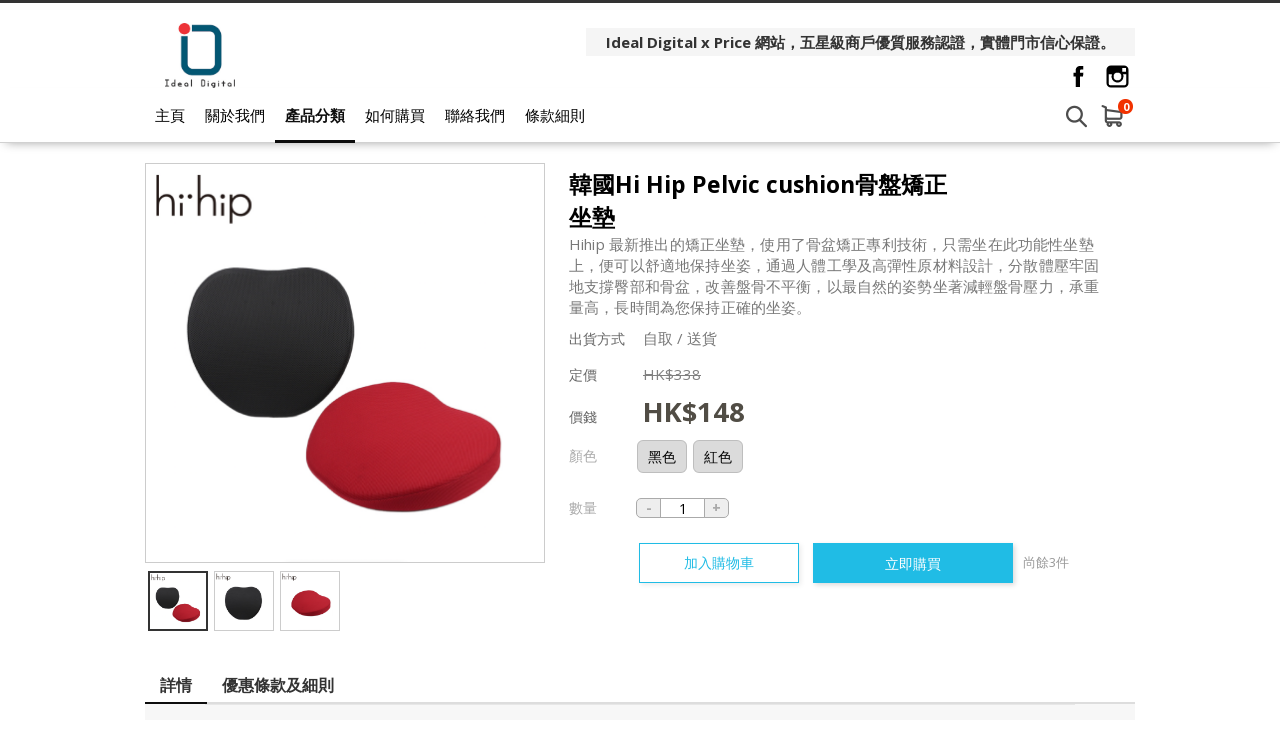

--- FILE ---
content_type: text/html; charset=utf-8
request_url: https://www.idealdigital.com.hk/product/1992303
body_size: 19709
content:
<!DOCTYPE html>
<html lang="zh-HK">
<head>
<link rel="canonical" href="https://www.idealdigital.com.hk//product/1992303" /><meta name="keywords" content="韓國Hi Hip Pelvic cushion骨盤矯正坐墊">
<meta name="description" content=" 坐墊70mm厚高密度且耐用聚氨酯泡沫塑料及記憶海綿混合更貼身更舒適更可清洗網布罩清洗簡易方便卓越的恢復性聚氨酯坐墊久坐不褪色恢復性與舒適的彈性令你有更舒適的享受使用防水材料不怕水濕坐墊輕巧方便在不同位置如工作椅沙發床上或地上使用矯正坐姿的好推薦   產品5大特點 槓桿原理設計 當您坐上hi hip坐墊時其體壓分散設計令骨盆受到的壓力將會得到驅散同時矯正坐姿有效將加於骨盆的壓力減輕 人體工學及高彈性的原材料設計 Hi hip坐墊的設計及用料能更舒適更自然地支撐您的臀部承重量高長時間為您保持正確的坐姿 改善盤骨不平衡 分散體壓設計體貼您的盤骨讓您以最自然的姿勢坐著 三層結構的靠墊及布料 70MM聚氨酯墊片柔和而堅固地支撐臀部增加身體和坐墊的貼合感孔氣網面料透氣性和乾燥力優異可以令你感受清爽 輕巧實用 Hi hip坐墊輕巧方便在不同位置如工作椅沙發床上或地上使用   產品資料 產品名稱: 韓國HIHIP 矯正坐墊/ Hihip Correction Chair Cushion 尺寸: 450mm 410mm70mm 重量:750g 顏色 黑色及紅色 韓國製造">
<meta name="ir-site-verification-token" value="1535863020" />
<meta http-equiv="Content-Type" content="text/html; charset=utf-8">
<meta http-equiv="X-UA-Compatible" content="IE=edge">
<title>韓國Hi Hip Pelvic cushion骨盤矯正坐墊 - Ideal Digital 數碼生活購物網</title>

<meta property="og:title" content="韓國Hi Hip Pelvic cushion骨盤矯正坐墊">
<meta property="og:description" content=" 坐墊70mm厚高密度且耐用聚氨酯泡沫塑料及記憶海綿混合更貼身更舒適更可清洗網布罩清洗簡易方便卓越的恢復性聚氨酯坐墊久坐不褪色恢復性與舒適的彈性令你有更舒適的享受使用防水材料不怕水濕坐墊輕巧方便在不同位置如工作椅沙發床上或地上使用矯正坐姿的好推薦   產品5大特點 槓桿原理設計 當您坐上hi hip坐墊時其體壓分散設計令骨盆受到的壓力將會得到驅散同時矯正坐姿有效將加於骨盆的壓力減輕 人體工學及高彈性的原材料設計 Hi hip坐墊的設計及用料能更舒適更自然地支撐您的臀部承重量高長時間為您保持正確的坐姿 改善盤骨不平衡 分散體壓設計體貼您的盤骨讓您以最自然的姿勢坐著 三層結構的靠墊及布料 70MM聚氨酯墊片柔和而堅固地支撐臀部增加身體和坐墊的貼合感孔氣網面料透氣性和乾燥力優異可以令你感受清爽 輕巧實用 Hi hip坐墊輕巧方便在不同位置如工作椅沙發床上或地上使用   產品資料 產品名稱: 韓國HIHIP 矯正坐墊/ Hihip Correction Chair Cushion 尺寸: 450mm 410mm70mm 重量:750g 顏色 黑色及紅色 韓國製造">
<meta property="og:image" content="https://www.price.com.hk//space/ec_product/shop/1992000/1992303_o8812h_0.png">
<meta property="og:url" content="https://www.idealdigital.com.hk/product/1992303-%E9%9F%93%E5%9C%8BHi+Hip+Pelvic+cushion%E9%AA%A8%E7%9B%A4%E7%9F%AF%E6%AD%A3%E5%9D%90%E5%A2%8A">
<meta property="og:site_name" content="Ideal Digital 數碼生活購物網">
<meta property="og:type" content="product">

<!-- GA4 start PDV-5021 Add GA4 tracking tag -->
<!-- End GA4 -->

<script>window._platform = 'www';</script>
<!-- Google Tag Manager -->
<script>(function(w,d,s,l,i){w[l]=w[l]||[];w[l].push({'gtm.start':
new Date().getTime(),event:'gtm.js'});var f=d.getElementsByTagName(s)[0],
j=d.createElement(s),dl=l!='dataLayer'?'&l='+l:'';j.async=true;j.src=
'https://www.googletagmanager.com/gtm.js?id='+i+dl;f.parentNode.insertBefore(j,f);
})(window,document,'script','dataLayer','GTM-56LNP7');</script>
<!-- End Google Tag Manager -->


<!-- CSS -->
<link rel="stylesheet" href="/web/css/style.css?t=1768364374">
<link rel="stylesheet" href="/web/css/theme-cool.css?t=1768364374">
<link rel="stylesheet" href="/web/css/sweetalert2.min.css">




<!-- JS -->
<script>
window.cart_lang = 'zh_HK';
</script>
<script type="text/javascript" src="/scripts/jquery-1.11.3.min.js"></script>
<script type="text/javascript" src="/scripts/jquery.cookie.js"></script>
<script type="text/javascript" src="/scripts/swiper.jquery.min.js"></script>
<script type="text/javascript" src="/web/scripts/sweetalert2.min.js"></script>
<script type="text/javascript" src="/scripts/common.js?t=1768364374"></script>
<script type="text/javascript" src="/web/scripts/myfunction.js?t=1768364374"></script>


<link rel="stylesheet" href="/assets/shopping-cart/css/index.css?t=1768364374">
<script type="text/javascript" src="/assets/shopping-cart/js/index.js?t=1768364374"></script>

<!--link rel="stylesheet" href="/css/marketplace.css?t=1768364374" /-->
<script type="text/javascript" src="/scripts/marketplace.js?t=1768364374"></script>

<!-- ICON -->
	<link rel="shortcut icon" href="https://shop.price.com.hk/web/images/favicon/priceshop_favicon.ico">

<!-- Google Analytics Async -->
<script>
  (function(i,s,o,g,r,a,m){i['GoogleAnalyticsObject']=r;i[r]=i[r]||function(){
  (i[r].q=i[r].q||[]).push(arguments)},i[r].l=1*new Date();a=s.createElement(o),
  m=s.getElementsByTagName(o)[0];a.async=1;a.src=g;m.parentNode.insertBefore(a,m)
  })(window,document,'script','//www.google-analytics.com/analytics.js','ga');

   ga('create', 'UA-3448581-13', 'auto');
  ga('send', 'pageview');

  </script>
<!-- End Google Analytics Async -->

<!-- Facebook Pixel Code -->
<script>
!function(f,b,e,v,n,t,s){if(f.fbq)return;n=f.fbq=function(){n.callMethod?
n.callMethod.apply(n,arguments):n.queue.push(arguments)};if(!f._fbq)f._fbq=n;
n.push=n;n.loaded=!0;n.version='2.0';n.queue=[];t=b.createElement(e);t.async=!0;
t.src=v;s=b.getElementsByTagName(e)[0];s.parentNode.insertBefore(t,s)}(window,
document,'script','https://connect.facebook.net/en_US/fbevents.js');
fbq('init', '1072876622892467');
fbq('track', 'PageView');
</script>
<noscript>
<img height="1" width="1" style="display:none"
src="https://www.facebook.com/tr?id=1072876622892467&ev=PageView&noscript=1"
/>
</noscript>
<!-- DO NOT MODIFY -->
<!-- End Facebook Pixel Code -->

<script>
    function ga_trackEvent_ps(category, action, label, logRootOnly){
        if ( typeof category === "undefined" ) return false;
        if ( typeof action === "undefined" ) return false;
        if ( typeof label === "undefined" ) return false;

        var gaName = 'send';
        category = category.trim();
        action = action.trim();
        label = label.trim();

        ga(gaName, {
            hitType: 'event',
            eventCategory: category,
            eventAction: action,
            eventLabel: label
        });

        if ( ! logRootOnly ) {
            var gaName = 'shop.send';
            ga(gaName, {
                hitType: 'event',
                eventCategory: category,
                eventAction: action,
                eventLabel: label
            });
        }
    }

    function handleBuyButtonClicks(elm){
        var flag = true;
        var context = $(elm).attr('data-buy-context');
        var method = $(elm).attr('data-buy-method');
        var product_name = $(elm).attr('data-ga-product-name');
        var product_id = $(elm).attr('data-ga-product-id');
        var temp_label_a = [];
        var product_name;
        var product_id;
        var ga_event_category;
        var ga_event_action;
        var ga_event_label;

                ga_event_category = 'Shopping Cart - ';
        
        temp_label_a.push("idealdigital");

        switch (method) {
            case 'cart':
                ga_event_action = 'Add to cart';
                break;
            case 'order':
                ga_event_action = 'Buy now';
                break;
            default:
                break;
        }

        switch (context) {
            case 'tabproduct':
                var tab_name = $(elm).attr('data-ga-tab-name');
                var tab_pos = $(elm).attr('data-ga-tab-pos');
                ga_event_category += 'tabproduct-impression';
                temp_label_a.push(tab_name + ' (tab=' + tab_pos + ')');
                temp_label_a.push(product_name + ' (pid=' + product_id + ')');
                break;
            case 'category':
                var $cat = $('.listing-title.listing-title-breadcrumb > a').last();
                var cat_name = $cat.attr('data-ga-category-name');
                var cat_id = $cat.attr('data-ga-category-id');
                ga_event_category += 'category-impression';
                temp_label_a.push(cat_name + ' (cid=' + cat_id + ')');
                temp_label_a.push(product_name + ' (pid=' + product_id + ')');
                break;
            case 'quickview':
                ga_event_category += 'quickview-impression';
                temp_label_a.push(product_name + ' (pid=' + product_id + ')');
                break;
            case 'details':
                ga_event_category += 'details-impression';
                temp_label_a.push(product_name + ' (pid=' + product_id + ')');
                break;
            default:
                flag = false;
                break;
        }

        ga_event_label = temp_label_a.join(' => ');

        if ( flag ) {
            ga_trackEvent_ps(ga_event_category, ga_event_action, ga_event_label, false);
        }
    }
</script>

<script>
var ec_ajax = false;
var CONST = { item: {} };
CONST.item.max_quantity = 100;

function ajax_handling(xhr){
	var status_a = xhr['status'];
	var type = status_a['type'];
	var code = status_a['code'];
	var action = status_a['action'];
	var message = status_a['message'];
	var temp_flag = true;
	if(typeof type == 'undefined' || type == 'error'){
		temp_flag = false;
		switch(action){
			case 'error_popup':
				alert(message);
				break;
		}
	}
	return temp_flag;
}
function lockScreen(target, overlay, transition) {
	if (typeof transition === undefined) {
		transition = 250;
	}
	$(target).each(function(elementIndex) {
		$(this).fadeOut(transition, function() {
			$(overlay).fadeIn(transition);
		});
	});
}
function unlockScreen(target, overlay, transition) {
	if (typeof transition === undefined) {
		transition = 250;
	}
	$(overlay).fadeOut(transition, function() {
		$(target).each(function(elementIndex) {
			$(this).fadeIn(transition);
		});
	});
}
function searchProductsKeyword(){
	var temp_obj = $('#search_keyword');
	var temp_keyword = temp_obj.val();
	temp_obj.removeClass('error');
	if(typeof temp_keyword != 'undefined' && temp_keyword){
		$('#searchField').submit();
	} else {
		temp_obj.addClass('error');
	}
}
function showError(msg){
	Swal.fire({
      type: 'error',
      title: '',
      text: msg,
      confirmButtonText: '確定',
      customClass: {
        confirmButton: 'marketplace-btn-green',
      }
    });
}



//prevent submit when hit enter on the form
$(document).on("keypress", "#option_order", function(event) { 
	return event.keyCode != 13;
});

$(document).on('click','.option-detail',function(e){
    e.preventDefault();
    $('.warn-msg.error-msg-spec').hide();
	$('.warn-msg.error-msg-product.not-enough-qty').hide();
    $('.multi-spec-wrapper').removeClass('jumpto');
});

$(document).on('click','.product-listing-wrapper .btn.btn-cart, .product-listing-wrapper .btn.btn-buy',function(e){
	e.preventDefault();
    var method = $(this).attr('data-buy-method');
    var $item = $(this).closest('.item.item-cart');
	var pid = $item.attr('data-pid');
	var product_type = $item.attr('data-product-type');
    var option_id = $item.attr('data-option-id');
	
	if(!ec_ajax && parseInt(pid)>0){
		showQuickViewProductDeatails(pid, product_type, option_id, method);
        handleBuyButtonClicks($(this));
	}
});

var ps_delay_promise = function(ms){
    return new Promise(function(resolve,reject){
        setTimeout(resolve, ms);
    });
}

function showQuickViewProductDeatails(pid, type, optid, method, old_quantity){
	
	ec_ajax = true;
	$.ajax({
		url: "/ajax/get_quick_view_product_details/",
		data: {
            merchant_id: 1225,
            product_id: pid,
            product_type: type,
            option_id: optid,
            buy_method: method,
            quantity: (old_quantity !=null)?old_quantity:0,
                    },
		method: "POST",
		dataType: 'JSON',
		success: function(rs){
			if(rs['status']['type'] != 'error'){
				$('#quick-view').append(rs['result']['quick_view_html']).show();
			}
		},
		complete: function(){
			ec_ajax = false;
		}
	});
}
function addProductToCart(option_id, quantity, isModal){
	ec_ajax = true;
	$('.warn-msg.error-msg-product').hide();
	$.ajax({
		url: "/ajax/add_product_to_cart/",
		data: {merchant_id:1225, option_id:option_id, quantity:quantity},
		method: "POST",
		dataType: 'JSON',
        beforeSend: function(xhr){
            $('#btn-add-to-cart .buy-btn-text').hide();
            $('#btn-add-to-cart .buy-btn-spinner').show();
        },
		success: function(rs){
			ps_delay_promise(1000).then(function(){
            if(rs['status']['type'] != 'error'){
				$('#btn-add-to-cart .buy-btn-text').text("成功加入購物車");
                if (isModal) {
                    ps_delay_promise(0).then(function(){
                        removeQuickViewModal();
                        return ps_delay_promise(0);
                    }).then(function(){

                        $('.cart-snap-wrapper').remove();
						                        	$('.nav-cart-wrapper').find('.marketplace-cart-count').text(rs['result']['total_item_count']);
												$('.nav-cart-wrapper').find('.nav-cart-count').text(rs['result']['total_item_count']);
                        $('.cart-snap-wrapper').css('opacity','1');
                        $('.cart-snap-wrapper').css('visibility','visible');
                        return ps_delay_promise(150);
                    }).then(function(){
                        highlightNewMiniCartItem();
                    });
                } else {
					
                    $('.cart-snap-wrapper').remove();
					                  		$('.nav-cart-wrapper').find('.nav-cart-count').text(rs['result']['total_item_count']);
                                        $('.cart-snap-wrapper').css('opacity','1');
                    $('.cart-snap-wrapper').css('visibility','visible');
                    highlightNewMiniCartItem();
                    ps_delay_promise(3000).then(function(){
                        $('#btn-add-to-cart .buy-btn-text').text("加入購物車");
                    });
                }
			}else{
				$('.warn-msg.error-msg-product').text(rs['status']['message']).show();
				if(rs['status']['message_code'] == 'product_not_available'){
					location.reload();
				}
				if(rs['status']['message_code'] == 'no_sku'){
					changeSpecOptionStatus(option_id, false);
				}
			}
            });
		},
		error: function(){
			$('.cart-snap-wrapper').remove();
							$('.nav-cart-wrapper').find('.nav-cart-count').text(rs['result']['total_item_count']);
						$('.cart-snap-wrapper').css('opacity','1');
			$('.cart-snap-wrapper').css('visibility','visible');
			highlightNewMiniCartItem();
			ps_delay_promise(3000).then(function(){
				$('#btn-add-to-cart .buy-btn-text').text("加入購物車");
			});
		},
		complete: function(){
			ec_ajax = false;
            ps_delay_promise(1000).then(function(){
                $('#btn-add-to-cart .buy-btn-text').show();
                $('#btn-add-to-cart .buy-btn-spinner').hide();
            });
		}
	});
}
function addProductToMarketplaceCart(option_id, quantity, isModal){
	ec_ajax = true;
	$('.warn-msg.error-msg-product').hide();
	$.ajax({
		url: "/ajax/ec_marketplace_add_to_cart/",
		data: {merchant_id:1225, option_id:option_id, quantity:quantity},
		method: "POST",
		dataType: 'JSON',
        beforeSend: function(xhr){
            $('#btn-add-to-cart .buy-btn-text').hide();
            $('#btn-add-to-cart .buy-btn-spinner').show();
        },
		error: function(rs){
			rs = rs.responseJSON;
			var temp_msg = rs['status']['message'];
			// alert(temp_msg);
			$('.warn-msg.error-msg-product').text(temp_msg).show();
			if(rs['status']['message_code'] == 'product_not_available'){
				location.reload();
			}
			if(rs['status']['message_code'] == 'no_sku'){
				changeSpecOptionStatus(option_id, false);
			}
		},
		success: function(rs){
			ps_delay_promise(1000).then(function(){
            if(rs['status']['type'] != 'error'){
				$('#btn-add-to-cart .buy-btn-text').text("成功加入購物車");
                if (isModal) {
                    ps_delay_promise(0).then(function(){
                        removeQuickViewModal();
                        return ps_delay_promise(0);
                    }).then(function(){

                        $('.cart-snap-wrapper').remove();
                        //$('.nav-cart-wrapper').append(rs['result']['mini_cart_html']);
                        $('.nav-cart-wrapper').find('.marketplace-cart-count').text(rs['result']['total_item_count']);

                        $('.cart-snap-wrapper').css('opacity','1');
                        $('.cart-snap-wrapper').css('visibility','visible');
                        return ps_delay_promise(150);
                    }).then(function(){
                        highlightNewMiniCartItem();
                    });
                } else {

                    $('.cart-snap-wrapper').remove();
                    //$('.nav-cart-wrapper').append(rs['result']['mini_cart_html']);
                    $('.nav-cart-wrapper').find('.nav-cart-count').text(rs['result']['total_item_count']);
                    $('.cart-snap-wrapper').css('opacity','1');
                    $('.cart-snap-wrapper').css('visibility','visible');
                    highlightNewMiniCartItem();
                    ps_delay_promise(3000).then(function(){
                        $('#btn-add-to-cart .buy-btn-text').text("加入購物車");
                    });
                }
			}else{
				$('.warn-msg.error-msg-product').text(rs['status']['message']).show();
				if(rs['status']['message_code'] == 'product_not_available'){
					location.reload();
				}
				if(rs['status']['message_code'] == 'no_sku'){
					changeSpecOptionStatus(option_id, false);
				}
			}
            });
		},
		complete: function(rs){
			if (rs.status == 400){
				ec_ajax = false;
				$('#btn-add-to-cart .buy-btn-text').show();
				$('#btn-add-to-cart .buy-btn-spinner').hide();
				updateMiniCartContent();
			}else{
				ec_ajax = false;
				ps_delay_promise(1000).then(function(){
					$('#btn-add-to-cart .buy-btn-text').show();
					$('#btn-add-to-cart .buy-btn-spinner').hide();
					updateMiniCartContent();
					setTimeout(function(){
						//$('.marketplace-cart-btn.shop').click();
						window.isShowCart = false;
						if(!window.isShowCart){
							window.isShowCart = true;

							window.vm.$store.dispatch('SHOW_CART')
								.then(function (response) {
									if(!response.isError){
										if(!response.isCartEmpty && response.itemCount != undefined){
											var digitLength = response.itemCount.toString().length;
											var cartCount = $('.marketplace-cart-btn .marketplace-cart-count');
											cartCount
												.text(response.itemCount)
												.removeClass('digit-1').removeClass('digit-2').removeClass('digit-3')
												.addClass('digit-'+ digitLength );
										}
									}
								});
						}
					}, 500);
				});
			}
		}
	});
}
function removeQuickViewModal(){
    if($('#quick-view').html() != ''){
        $('#quick-view').fadeOut(400, function(){$('#quick-view').html('')});
    }
}
function highlightNewMiniCartItem(){
    $('.cart-snap-item[data-is-new="1"]').css('transition','background-color 1s').addClass('added');
    setTimeout(function(){
        $('.cart-snap-item.added').removeClass('added');
    }, 2000);
}

function updateMiniCartContent(){
	}

//if active = true, then select the option,
//if active = false, then add class "option_sold"
function changeSpecOptionStatus(selected_option_id, active){
	if(selected_option_id){
		var tag1 = '';
		var tag2 = '';
		if(ec_option_a[selected_option_id]['spec1_id']){
			tag1 = '1_'+ec_option_a[selected_option_id]['spec1_id'];
		}
		if(ec_option_a[selected_option_id]['spec2_id']){
			tag2 = '2_'+ec_option_a[selected_option_id]['spec2_id'];
		}
		if(!active){
			ec_selected_option_id = false;
		}
		$('.spec-option').each(function(){
			if(tag1 !='' && $(this).attr('tag') == tag1){
				if(active){
					ec_change_product_spec(1,ec_option_a[selected_option_id]['spec1_id']);
					$(this).addClass('active');
					$(this).closest('.option-detail').addClass('active');
				}else{
					$(this).removeClass('active');
					$(this).closest('.option-detail').removeClass('active');
					$(this).closest('.option-detail').addClass('option-sold');
					$(this).closest('a').addClass('option-sold');
				}
			}
			if(tag2 !='' && $(this).attr('tag') == tag2){
				if(active){
					ec_change_product_spec(2,ec_option_a[selected_option_id]['spec1_id']);
					$(this).addClass('active');
					$(this).closest('.option-detail').addClass('active');
				}else{
					$(this).removeClass('active');
					$(this).closest('.option-detail').removeClass('active');
					$(this).closest('.option-detail').addClass('option-sold');
					$(this).closest('a').addClass('option-sold');
				}
			}
		});
	}
}

function URLToArray(url) {
	var request = {};
	var pairs = url.substring(url.indexOf('?') + 1).split('&');
	for (var i = 0; i < pairs.length; i++) {
		if(!pairs[i])
			continue;
		var pair = pairs[i].split('=');
		request[decodeURIComponent(pair[0])] = decodeURIComponent(pair[1]);
	}
	return request;
}
function ArrayToURL(array) {
	var pairs = [];
	for (var key in array)
	if (array.hasOwnProperty(key)){
		pairs.push(encodeURIComponent(key) + '=' + encodeURIComponent(array[key]));
	}
	return pairs.join('&');
}

//if error exist on url, clear the error
var a = new URL(document.URL);
var aURLParam = URLToArray(a.search);
var paramEdited = false;
if (typeof(aURLParam['error']) != 'undefined'){
	delete aURLParam['error'];
	paramEdited = true;
}
/*if (typeof(aURLParam['option_id']) != 'undefined'){
	delete aURLParam['option_id'];
	paramEdited = true;
}*/
if (typeof(aURLParam['quantity']) != 'undefined'){
	delete aURLParam['quantity'];
	paramEdited = true;
}
if(paramEdited){
    window.history.replaceState('','',a.origin + a.pathname + '?' + ArrayToURL(aURLParam));
}
</script>
</head>
<body>

<!-- Google Tag Manager (noscript) -->
<noscript><iframe src="https://www.googletagmanager.com/ns.html?id=GTM-56LNP7"
height="0" width="0" style="display:none;visibility:hidden"></iframe></noscript>
<!-- End Google Tag Manager (noscript) -->

<!-- START Price Store -->
<div class="page-wrapper">

<div id="fb-root"></div>
<script>(function(d, s, id) {
  var js, fjs = d.getElementsByTagName(s)[0];
  if (d.getElementById(id)) return;
  js = d.createElement(s); js.id = id;
  js.src = "https://connect.facebook.net/zh_HK/sdk.js#xfbml=1&version=v5.0&appId=205582599507337";
  fjs.parentNode.insertBefore(js, fjs);
}(document, 'script', 'facebook-jssdk'));
</script>

<!-- Begin comScore Tag -->
<script>
var _comscore = _comscore || [];
_comscore.push({ c1: "2", c2: "7381692" });
(function(){
	var s = document.createElement("script"), el = document.getElementsByTagName("script")[0]; s.async = true;
	s.src = (document.location.protocol == "https:" ? "https://sb" : "http://b") + ".scorecardresearch.com/beacon.js";
	el.parentNode.insertBefore(s, el);
})();
</script>
<noscript>
<img src="http://b.scorecardresearch.com/p?c1=2&amp;c2=7381692&amp;cv=2.0&amp;cj=1" />
</noscript>
<!-- End comScore Tag -->
<script type="text/javascript">if(window.MViewportPrelude) {MViewportPrelude.updateOrientation();}</script>
<!-- Start Alexa Certify Javascript -->
    <!--<script type="text/javascript"> -->
    <!--_atrk_opts = { atrk_acct:"RI+7j1a8Dy00qz", domain:"price.com.hk",dynamic: true}; -->
    <!-- (function() { var as = document.createElement('script'); as.type = 'text/javascript'; as.async = true; as.src = "https://certify-js.alexametrics.com/atrk.js"; var s = document.getElementsByTagName('script')[0];s.parentNode.insertBefore(as, s); })(); -->
    <!-- </script> -->
    <!-- <noscript><img src="https://certify.alexametrics.com/atrk.gif?account=RI+7j1a8Dy00qz" style="display:none" height="1" width="1" alt="" /></noscript> -->
<!-- End Alexa Certify Javascript -->  


        
    

<!-- START shop_header -->
<header>
		<div class="header-wrapper">
		<div class="header-left">
			<a class="shop-logo" href="/"><img src="https://www.price.com.hk//space/merchant/shop/1000/1225_67aah3_0.jpg" alt="Ideal Digital 數碼生活購物網"  title="Ideal Digital 數碼生活購物網" /></a>
		</div>
		<div class="header-right">
							<div class="noti-msg-wrapper"><a >Ideal Digital x Price 網站，五星級商戶優質服務認證，實體門市信心保證。</a></div>
			
			<div class="header-icon-wrapper">
									<a class="icon-fb-dark" href="https://www.facebook.com/idealdigitalhk/" target="_blank">
						<svg id="fbIconDark" data-name="Layer 1" xmlns="http://www.w3.org/2000/svg" viewBox="0 0 25 25"><title>header-fb-icon</title><path id="_Path_" data-name="&lt;Path&gt;" class="cls-1" d="M17,12.51H14.06V23H9.69V12.51H7.62V8.8H9.69V6.4A4.09,4.09,0,0,1,14.1,2h3.23v3.6H15a.89.89,0,0,0-.92,1V8.8h3.32Z"/></svg>
					</a>
				
								<a class="icon-ig-dark" href="https://www.instagram.com/ideal_digital/" target="_blank">
					<svg id="igIconDark" data-name="Layer 1" xmlns="http://www.w3.org/2000/svg" viewBox="0 0 25 25"><title>header-ig-icon</title><path id="_Compound_Path_" data-name="&lt;Compound Path&gt;" class="cls-1" d="M12.5,16.36A3.86,3.86,0,1,0,8.64,12.5,3.87,3.87,0,0,0,12.5,16.36Zm8.44-8.59V4H17.22V7.78Zm2.54,2.48v9a4.25,4.25,0,0,1-4.24,4.24H5.76a4.25,4.25,0,0,1-4.24-4.24V5.76A4.25,4.25,0,0,1,5.76,1.52H19.24a4.25,4.25,0,0,1,4.24,4.24Zm-5,2.25A6,6,0,1,1,6.94,10.25H3.66v9a2.1,2.1,0,0,0,2.1,2.1H19.23a2.11,2.11,0,0,0,2.1-2.1v-9H18.06A5.92,5.92,0,0,1,18.51,12.5Z"/></svg>
				</a>
				
							</div>
		</div>
	</div>
	<div class="menu-wrapper">		
		<div class="container">
			<a class="shop-logo" href="/"><img src="https://www.price.com.hk//space/merchant/shop/1000/1225_67aah3_0.jpg" alt="Ideal Digital 數碼生活購物網"></a>
			<!-- navigation bar -->
			<a class="menu-item" href="/">主頁</a>
			<a class="menu-item" href="/about_us/">關於我們</a>
			<a class="menu-item active" href="/category/" id="cateBtn">產品分類</a>
			<a class="menu-item" href="/how_to_purchase/">如何購買</a>
			<a class="menu-item" href="/contact_us/">聯絡我們</a>
			<a class="menu-item" href="/tnc/">條款細則</a>
			
			<div class="header-right"></div>
			<form id="searchField" method="POST" action="/search/"><input type="search" placeholder="搜尋產品" id="search_keyword" name="search_keyword" value="" /></form>
			
							<div class="nav-cart-wrapper">
					<div class="marketplace-cart-btn shop">
						<div class="marketplace-cart-count digit-1">0</div>
					</div>
					<div id="marketplace-cart-app"></div>
				</div>
					</div>
		<div class="cate-dropdown-content" id="cateDropdown">
			<div class="category">
												<ul>
					<li><a href="/category/4911">寵物用品</a></li>
                                        				</ul>
												<ul>
					<li><a href="/category/722">耳機</a></li>
                                        				</ul>
												<ul>
					<li><a href="/category/1747">影音產品</a></li>
                                        				</ul>
												<ul>
					<li><a href="/category/43877">相機或相機周邊</a></li>
                                        				</ul>
												<ul>
					<li><a href="/category/535">家居電器</a></li>
                                        				</ul>
												<ul>
					<li><a href="/category/52860">家品傢俬</a></li>
                                        				</ul>
												<ul>
					<li><a href="/category/4652">美容儀器</a></li>
                                        				</ul>
												<ul>
					<li><a href="/category/52842">護理保健</a></li>
                                        				</ul>
												<ul>
					<li><a href="/category/1547">智能電話配件</a></li>
                                        				</ul>
												<ul>
					<li><a href="/category/531">智能配載</a></li>
                                        				</ul>
												<ul>
					<li><a href="/category/5978">攝錄器材/週邊</a></li>
                                        				</ul>
												<ul>
					<li><a href="/category/1921">電腦週邊配件</a></li>
                                        				</ul>
												<ul>
					<li><a href="/category/4254">電競產品</a></li>
                                        				</ul>
												<ul>
					<li><a href="/category/10145">外遊/戶外產品</a></li>
                                        				</ul>
												<ul>
					<li><a href="/category/4608">車用產品</a></li>
                                        				</ul>
												<ul>
					<li><a href="/category/11397">包袋</a></li>
                                        				</ul>
												<ul>
					<li><a href="/category/1562">興趣玩意</a></li>
                                        				</ul>
							</div>
		</div>
	</div>
	


<script>

var ec_customer_remark_limit = {"line":15,"continous_blank_line":3,"wordings":1000};

var categoryMenuHeight = $("#cateDropdown").height();
var categoryMenuMaxHeight = $(window).height() - $('header').height() - 100;
if ( categoryMenuHeight > categoryMenuMaxHeight ) {
    $("#cateDropdown").addClass('scrollable');
}
$("#cateDropdown").css({
    'max-height': categoryMenuMaxHeight
});
$('#cateBtn, #cateDropdown').hover( 
    function() { 
        $("#cateDropdown").stop().slideDown(200); 
    },
    function() { 
        $("#cateDropdown").stop().slideUp(200, function(){
            // reset scroll position of category section on hide
            $(this).css({'visibility': 'hidden', 'opacity': 0, 'display': 'block'});
            $(this).scrollTop(0);
            $(this).css({'visibility': '', 'opacity': '', 'display': 'none'});
        }); 
    }
);
</script>
<!-- Facebook Pixel !-->


<script>
window.marketplace_api = "/ajax/ec_marketplace_get_cart_data/";
window.marketplace_api_remove = "/ajax/ec_marketplace_remove_item/";
window.isMobileForCart = false;
window.isStore = true;

var marketplaceMiniCartBtn_obj = $('.marketplace-cart-btn');
if(marketplaceMiniCartBtn_obj.length){
	new MarketplaceMiniCartBtn(marketplaceMiniCartBtn_obj, {
		onCreate: function(){
		window.vm.$mount('#marketplace-cart-app');

		window.marketplace_page_no = 1;
		window.marketplace_page_size = 5;
		window.cart_load_merchant = '1225';

		},
		onClick: function(e , i){
			window.isShowCart = false;
			if(!window.isShowCart){
				window.isShowCart = true;

				if($('#marketplace-cart-app').children().length){
					window.vm.$store.dispatch('HIDE_CART');
				}else{
					window.vm.$store.dispatch('SHOW_CART')
						.then(function (response) {
							if(!response.isError){
								if(!response.isCartEmpty && response.itemCount != undefined){
									var digitLength = response.itemCount.toString().length;
									var cartCount = $('.marketplace-cart-btn .marketplace-cart-count');
									cartCount
										.text(response.itemCount)
										.removeClass('digit-1').removeClass('digit-2').removeClass('digit-3')
										.addClass('digit-'+ digitLength );
								}
							}
						});
				}
			}
		},
	});
}
</script>

</header>
<!-- END shop_header -->		

<script src="/scripts/jquery.elevatezoom.js"></script>
<script src="/scripts/detail/ec.js"></script>
<script type="text/javascript">

window.addEventListener('pageshow', function (event) {
     if(event.persisted || window.performance && window.performance.navigation.type == 2){
        $('#btn-buy-now .buy-btn-text').show();
        $('#btn-buy-now .buy-btn-spinner').hide();
     }
 },false);

var total_remain_stock = 99;
var max_buy_limit = 99

var ec_option_a = {
		4847544: {
		'original_price': '<span class="text-price-unit">HK$</span><span class="text-price-number" data-price="338">338</span>',
		'selling_price': '<span class="text-price-unit">HK$</span><span class="text-price-number" data-price="148">148</span>',
		'remain_stock': '1',
		'display_discount': '56 % off',
		'spec1_id': '3133702',
		'spec2_id': '0',
		'image': "https://www.price.com.hk//space/ec_product/shop/1992000/1992303_1h288s_0.jpg"
	},		4847545: {
		'original_price': '<span class="text-price-unit">HK$</span><span class="text-price-number" data-price="338">338</span>',
		'selling_price': '<span class="text-price-unit">HK$</span><span class="text-price-number" data-price="148">148</span>',
		'remain_stock': '2',
		'display_discount': '56 % off',
		'spec1_id': '3133703',
		'spec2_id': '0',
		'image': "https://www.price.com.hk//space/ec_product/shop/1992000/1992303_qza3r9_0.png"
	},	};

var ec_total_option_remain_stock = 3;

var ec_selected_option_id = false;
var ec_spec_count = 1;
var ec_spec_a = {
1: [
	{
		'id': '3133702',
		'spec': "\u9ed1\u8272"
	},	{
		'id': '3133703',
		'spec': "\u7d05\u8272"
	}]};
var ec_spec_name_a = {
	'spec1': '顏色',
	'spec2': ''
};

var windowResizeCheck = 0;
$(document).ready(function(){
	$("#pd-option").change(function(){
		var option_img = $('option:selected', this).attr('data-option-img');
		if(typeof option_img != 'undefined' && option_img != ""){
						updatePreviewImage($('.thumb_change[data-full-image="'+option_img+'"]'))
						$('.error-msg').hide();
		}
		var selectOption = $(this).val();
		ec_change_product_option(selectOption);
	});
	
	
	$('input[name="oul-detail-tab"]').on('click', function(){
		var temp_id = $(this).attr('id');
		if (temp_id.slice(-1) ==1){
			var temp_top = $('div[ref="'+temp_id+'"]').offset().top - 15;
		} else {
			var temp_top = $('div[ref="'+temp_id+'"]').offset().top - 50;
		}
		$('html, body').animate({scrollTop: temp_top}, 500);
	});
	$('.section-title .tabs').on('click', function(){
		var temp_id = $(this).find('a').data('id');
		if (temp_id == 'oul-tab-01'){
			var temp_top = $('div.content .oul-detail-topic[ref="'+temp_id+'"]').offset().top - 60;
		}
		else {
			var temp_top =  $('div.content .oul-detail-topic[ref="'+temp_id+'"]').offset().top - 90;
		}
		$('html, body').animate({scrollTop: temp_top}, 500);
		if (!$(this).hasClass('active')){
			$('.section-title .tabs').removeClass('active');
			$(this).addClass('active');
		}
	});

		
			$(document).click(function(e) { 
			$('.cart-snap-wrapper').css('opacity','0');
			$('.cart-snap-wrapper').css('visibility','hidden');
		});
		$('.nav-cart-wrapper').hover(function(){
			$('.cart-snap-wrapper').css('opacity','1');
			$('.cart-snap-wrapper').css('visibility','visible');
		});
		$('.nav-cart-wrapper').mouseleave(function(){
			$('.cart-snap-wrapper').css('opacity','');
			$('.cart-snap-wrapper').css('visibility','');
		});
		
					

	// marketplace - Click outside to hide cart
	var isHideCart = false;
	$(document).on('click', function (e) {
		if(window.hasOwnProperty('vm')){
			// hide the cart when clicked Cart or Cart btn outside
			if( $(e.target).closest("#marketplace-cart-app").length <1 && $(e.target).closest(".marketplace-cart-btn").length <1 && $(e.target).closest("#btn-add-to-cart").length<1){
				if(!window.isShowCart && !isHideCart){
					isHideCart = true;
					window.vm.$store.dispatch('HIDE_CART');
					setTimeout(function(){
						isHideCart = false;
					}, 500);
				}
			}
		}		
	});

        // set all spec options option-sold if no remain stock
    if(ec_total_option_remain_stock<1){
        $('.product-option .option-detail').addClass('option-sold');
    }else{
                		// set all spec options disabled if no remain stock
		spec_stock_init('product-option');
    }
});
$(window).scroll(function() {
	if (typeof($('div[ref="oul-tab-04"]').html()) != 'undefined'){
		if ($(window).scrollTop()+window.screen.height > $('div[ref="oul-tab-04"]').offset().top){
			if ($('.section-title .tabs.active').data('id') == 'oul-tab-04'){
				
			}else{
				if(!$('a[data-id="oul-tab-04"]').closest('.tabs').hasClass('active')){
					$('.section-title .tabs').removeClass('active');
					$('a[data-id="oul-tab-04"]').closest('.tabs').addClass('active');
				}
			}
		}else{
			if ($('.section-title .tabs.active').data('id') == 'oul-tab-01'){
				
			}else{
				if(!$('a[data-id="oul-tab-01"]').closest('.tabs').hasClass('active')){
					$('.section-title .tabs').removeClass('active');
					$('a[data-id="oul-tab-01"]').closest('.tabs').addClass('active');
				}
			}
		}
	}
});

//re-calculate elevateZoom when window resize in 1225px
$(window).resize(function() {
	if ($(window).width()<=1225 && windowResizeCheck == 0){
		windowResizeCheck = 1; 
		$('.zoomContainer').remove();
		elevateZoomLoader();
	}else if ($(window).width()>=1225){
		windowResizeCheck = 0;
	}
});

function elevateZoomLoader(){
	/*
	$('.elevateZoom').elevateZoom({
		responsive : true,
		zoomWindowWidth:340,
		zoomWindowHeight:250,
		borderSize:2
	});
	*/

	$("#zoom_01").elevateZoom({
		gallery:'gallery_01', // ID selector
		zoomType: 'inner',
		cursor: 'zoom-in',
		galleryActiveClass: "active",
		// loadingIcon: "http://www.elevateweb.co.uk/spinner.gif", // ALERT! this will flood lots of <div> for the loading icon
		// borderSize: 1,
		// borderColour: '#888',
		onZoomedImageLoaded: function() {},
		onImageSwap: function() {},
		onImageSwapComplete: function() {
			var _w;
			var _h;
			_w = $('#zoom_01').width();
			_h = $('#zoom_01').height();
			$('.zoomContainer, .zoomWindow').css({ 'width': _w, 'height': _h});
		}
	});
}

function updatePreviewImage(e){
	var full_img = $(e).attr('data-full-image');
	var idx = $(e).attr('data-index');
	$("#zoom_01").attr('src', full_img).attr('data-zoom-image', full_img).attr('data-current-idx', idx);
	$('.zoomContainer .zoomWindowContainer .zoomWindow').css('background-image', 'url('+full_img+')');
	$(e).siblings('.active').removeClass('active');
	$(e).addClass('active');
}
function validateForm(){
	var temp_flag = false;
	
	var $ms_wrapper = $('.multi-spec-wrapper')
	var temp_error_obj = $('.error-msg-spec');
	var temp_flag = true;
	var selected_spec_obj = $('.spec-option.active');
	for(var i = 1; i <= ec_spec_count; i++){
		if(selected_spec_obj.filter('[ref='+i+']').length != 1){
			temp_flag = false;

                        // check the spec if disable
            if($('.spec-option[ref='+i+']').length == $('.option-sold.spec-option[ref='+i+']').length){
                // display error message when another spec options are option-sold
                ec_handle_no_stock_message(true);
                return false;
            }
		}
	}

	var temp_val = ec_selected_option_id;
	$('#pd-option').val(temp_val);
	if(typeof temp_val == 'undefined' || temp_val == '0' || !temp_flag){
		$ms_wrapper.addClass('jumpto');
		temp_error_obj.show(); // 20191021
        // $("#pd-option").addClass("notyetchoose");
	} else {
		var temp_qauntity = ec_option_a[ec_selected_option_id]['remain_stock'];
		if(temp_qauntity > 0){
			$ms_wrapper.removeClass('jumpto');
			temp_error_obj.hide();
			temp_flag = true;
		}
	}
	var get_quantity = parseInt($('#quantity').val());
	var buy_limit_msg = "超過購買上限(%s件)".replace("%s", max_buy_limit);
	if(max_buy_limit > 0 && (get_quantity > max_buy_limit && max_buy_limit <= total_remain_stock)){
		$('.warn-msg.error-msg-product').html(buy_limit_msg).show();
		temp_flag = false;
	}
    
    return temp_flag;
}

function errormsg(){
	$('.warn-msg').hide();
	var temp_flag = validateForm();
       var cart_method = $('#cart_method').val();
	if(temp_flag){
		if(typeof cart_method != 'undefined' && cart_method == 'C'){
			var option_id = ec_selected_option_id;
			var quantity = $('#quantity').val();
			if(!ec_ajax){
				$('.warn-msg.error-msg-product').hide();
                handleBuyButtonClicks($('#btn-add-to-cart'));
				if($('#marketplace_cart') && $('#marketplace_cart').val() == "Y"){
					addProductToMarketplaceCart(option_id, quantity);
				}else{
					addProductToCart(option_id, quantity);
				}
			}
		} else {
			handleBuyButtonClicks($('#btn-buy-now'));
            document.getElementById('option_order').submit();
            $('#btn-buy-now .buy-btn-text').hide();
            $('#btn-buy-now .buy-btn-spinner').show();
		}
	}
}

// reset qty button
function reset_change_qty_btn(){
	$('.product-option.pd-order-qty .pd-qty-minus').removeClass('disabled');
	$('.product-option.pd-order-qty .qd-qty-plus').removeClass('disabled');
}
function ec_change_product_option(option){
	if(typeof option == 'undefined' || parseInt(option) <= 0){
		return false;
	}
	var option_a = ec_option_a[option];
	if(typeof option_a != 'undefined' && option_a){
		ec_display_price(option_a);
		if(typeof option_a['image'] != 'undefined' && option_a['image']){
						updatePreviewImage($('.thumb_change[data-full-image="'+option_a['image']+'"]'))
					}
	}
}

function ec_display_price(price_a){
	$('.oul-product-original-price').html(price_a['original_price']);
	$('.oul-product-discount-price').html(price_a['selling_price']);
	if(price_a['original_price'] != price_a['selling_price']){
		$('.oul-product-original').show();
        if(parseInt(price_a['display_discount']) > parseInt(1)){
            $('.oul-discount').show();
        }else{
            $('.oul-discount').hide();
        }
        	} else {
		$('.oul-product-original .oul-product-original-price').html('<span>-</span>');
		$('.oul-discount').hide();
	}

    total_remain_stock = price_a['remain_stock'];
	$('#outlet-product-remain-stock').html(price_a['remain_stock']);
	$('.oul-discount').html(price_a['display_discount']);
}

function reloadSocialButtons() {
    try {
        var f = $('<div class="fb-like" data-href="" data-layout="button_count" data-action="like" data-size="small" data-show-faces="false" data-share="true"></div>');
        $(f).attr('data-href', location.href);
        $('div.fb-share-button').empty();
        $(f).appendTo($('div.fb-share-button'));
        FB.XFBML.parse(document);
    } catch(ex){}
};

function ec_handle_no_stock_message(is_show_nostock_msg){
    var qty_buttons     = $('.pd-qty-minus, .qd-qty-plus');
    var qty_error_msg   = $('.warn-msg.error-msg-product');
    var qty_input       = $('input#quantity');
    var remain_stock    = $('#outlet-product-remain-stock');
    if(!is_show_nostock_msg){
        // do remain stock handling
        qty_buttons.removeClass('option-sold');
        qty_error_msg.text('').hide();
        qty_input.attr('readonly', false);
        remain_stock.html(ec_total_option_remain_stock);
    }else{
        // do no stock handling
        qty_buttons.addClass('option-sold');
        qty_error_msg.text('存貨不足').show();
        qty_input.attr('readonly', true);
        remain_stock.html(0);
    }
}

function ec_change_product_spec(spec_index, spec_id){
    var temp_tag = spec_index+'_'+spec_id;
	var remove_flag = false;
	var temp_obj = $('.spec-option[tag="'+temp_tag+'"]');
    // exit function when all spec options are disabled or no remain stock count
	if(temp_obj.closest('.option-detail').hasClass('option-sold') || ec_total_option_remain_stock <1){
        return false;
	}
	if(temp_obj.closest('.option-detail').hasClass('active')){
		temp_obj.removeClass('active');
		temp_obj.closest('.option-detail').removeClass('active');
		remove_flag = true;
		var temp_origin_price = $('#oul-product-original-price').html();
		var temp_selling_price = $('#oul-product-selling-price').html();
		$('.oul-product-original-price').addClass('oul-product-price-range').html(temp_origin_price);
		$('.oul-product-discounted-price').html(temp_selling_price);
	} else {
		$('.spec-option[ref="'+spec_index+'"]').removeClass('active');
		$('.spec-option[ref="'+spec_index+'"]').closest('.option-detail').removeClass('active');
		temp_obj.addClass('active');
		temp_obj.closest('.option-detail').addClass('active');
	}
	
        // clear input box
    $('input#quantity').attr('readonly', false);
    $('.warn-msg.error-msg-product, .warn-msg.error-msg-product-qty-max-limit').hide();
    $('.pd-qty-minus, .qd-qty-plus').removeClass('option-sold');
    $('#outlet-product-remain-stock').html(ec_total_option_remain_stock);

	var selected_spec_obj = $('.spec-option.active');
	$('.error-msg').hide();
	var temp_option = false;
	var temp_option_id = false;
	$.each(ec_option_a, function(k, v){
		var temp_flag = [];
		for(var i = 1; i <= ec_spec_count; i++){
			temp_flag[i] = false;
		}
		for(var i = 1; i <= ec_spec_count; i++){
			var temp_tag = i + '_' + v['spec'+i+'_id'];
			if(temp_tag == selected_spec_obj.filter('[ref='+i+']').attr('tag')){
				temp_flag[i] = true;
			}
		}
		if(temp_flag.every(Boolean)){
			temp_option_id = k;
			temp_option = v;
			return false;
		}
	});

    // handling change url hash & url of facebook share
        String.prototype.replaceAll = function(search, replace)
    {
            if (replace === undefined) {
                    return this.toString();
            }
            return this.replace(new RegExp('[' + search + ']', 'g'), replace);
    };
    var option_url = '1992303' + '-' + $('span.product-name').text().replaceAll(' ', '+');
	if(!temp_option || typeof temp_option == 'undefined'){
        // set total remain stock to be original remained stocks
        total_remain_stock = ec_total_option_remain_stock;

		//$('.error-msg-spec').show();
		ec_selected_option_id = false;
	} else {
        ec_selected_option_id = temp_option_id;
		ec_change_product_option(temp_option_id);
		// #00409
		//var option_url = '1992303' + '-' + $('span.product-name').text().replaceAll(' ', '+') + '?option_id=' + ec_selected_option_id;
        
        // save option id in hash url
		option_url += '?option_id=' + ec_selected_option_id;
	}
    window.history.replaceState( {} ,'',option_url);
	reloadSocialButtons();
	if(ec_spec_count > 1){
		ec_checkout_spec_stock();
	}

    // clear product qty
	if($('.product-option.pd-order-qty input[name="quantity"]').length){
		reset_change_qty_btn();
		$('.product-option.pd-order-qty input[name="quantity"]').val(1);
	}

    // show no stock message if selected one of spec option but another spec options are option-sold
        var other_spec = temp_obj.closest('.product-option').siblings('.product-option');
    if( (!temp_option || typeof temp_option == 'undefined') && other_spec.length >0){
        if(other_spec.find('.option-detail').length == other_spec.find('.option-sold.option-detail').length){
            // true - show no stock message
            ec_handle_no_stock_message(true);
        }else{
            // false - hide no stock message
            ec_handle_no_stock_message(false);
        }
    }
}
function ec_checkout_spec_stock(){
	var selected_spec_obj = $('.spec-option.active');
	var selected_spec_index_a = [];
	var selected_spec_a = [];
	$.each(selected_spec_obj, function(){
		var temp_ref = $(this).attr('ref');
		var temp_tag = $(this).attr('tag');
		var temp_tag_a = temp_tag.split('_');
		var temp_spec_index = temp_tag_a[0]+'';
		var temp_spec_id = temp_tag_a[1];
		selected_spec_index_a.push(temp_spec_index);
		selected_spec_a[temp_spec_index] = temp_spec_id;
	});
	$('.spec-option, .option-detail, .option-detail a').not('.blocked').removeClass('option-sold');
	if(selected_spec_a.length > 0){
		var no_stock_tag = [];
		for(i = 0; i < ec_spec_count; i++){
			$.each(ec_option_a, function(k, v){
				var temp_spec_index = i+1;
				var temp_selected_tag = selected_spec_a[temp_spec_index];
				if(typeof temp_selected_tag != 'undefined'){
					if(v['remain_stock'] <= 0 && v['spec'+temp_spec_index+'_id'] == temp_selected_tag){
						for(j = 0; j < ec_spec_count; j++){
							var temp_no_stock_spec_index = j+1;
							if(temp_no_stock_spec_index != temp_spec_index){
								var temp_tag = temp_no_stock_spec_index+'_'+v['spec'+temp_no_stock_spec_index+'_id'];
								if($.inArray(temp_tag, no_stock_tag)){
									no_stock_tag.push(temp_tag);
								}
							}
						}
					}
				}
			});
		}
		if(ec_spec_count == 2){
			$.each(ec_spec_a, function(spec_index, spec_a){
				$.each(ec_spec_a, function(spec_index2, spec_a2){
					$.each(spec_a, function(i, spec){
						$.each(spec_a2, function(j, spec2){
							var temp_selected_tag = selected_spec_a[spec_index];
							if(typeof temp_selected_tag != 'undefined'){
								var temp_flag = false;
								$.each(ec_option_a, function(k, v){
									if(v['spec'+spec_index+'_id'] == spec['id'] && v['spec'+spec_index2+'_id'] == spec2['id']){
										temp_flag = true;
									}
								});
								var temp_tag = spec_index2+'_'+spec2['id'];
								if(!temp_flag && spec['id'] == temp_selected_tag && spec_index != spec_index2){
									no_stock_tag.push(temp_tag);
								}
							}
						});
					});
				});
			});
		}
		
		$.each(no_stock_tag, function(k, v){
			$('.spec-option[tag="'+v+'"]').addClass('option-sold').closest('.option-detail').addClass('option-sold');
		});
	}
	if(selected_spec_a.length == 0 && ec_spec_count > 1){
		$('.spec-option, .option-detail, .option-detail a').not('.blocked').removeClass('option-sold');
	}
}

function ecChangeProductQty(mode){
	var reg = new RegExp('^[0-9]+$');
	var qty = $('.product-option.pd-order-qty input[name="quantity"]').val();
	var current_option_remain_stock = total_remain_stock;
    
	qty = parseInt(qty);
	current_option_remain_stock = parseInt(current_option_remain_stock);

	$('.warn-msg.error-msg-product').hide();
	$('.warn-msg.error-msg-product-qty-max-limit').hide();

	if (!reg.test(qty)){
		qty = qty.substring(0, qty.length-1);
	}
	if (mode == 'add'){
		qty++;
	}else if (mode == 'deduct'){
		qty--;
	}

	if (qty > 1){
		if ($('.product-option.pd-order-qty .pd-qty-minus').hasClass('option-sold')){
			$('.product-option.pd-order-qty .pd-qty-minus').removeClass('option-sold');
		}
	}else if (qty <= 1){
		qty = 1;
		if (!$('.product-option.pd-order-qty .pd-qty-minus').hasClass('option-sold')){
			$('.product-option.pd-order-qty .pd-qty-minus').addClass('option-sold');
		}
	}

	if(qty > current_option_remain_stock){
		console.log($('.warn-msg.error-msg-product').html());
		qty = current_option_remain_stock;
		$('.warn-msg.error-msg-product').html('存貨不足').css('display', 'inline-block');
		if (!$('.product-option.pd-order-qty .qd-qty-plus').hasClass('option-sold')){
			$('.product-option.pd-order-qty .qd-qty-plus').addClass('option-sold');
		}        
        if(qty > ec_total_option_remain_stock){
            qty = ec_total_option_remain_stock;
        }
        $('.product-option.pd-order-qty input[name="quantity"]').val(qty);
		return;
	}else{
        $('.warn-msg.error-msg-product').hide();
		if ($('.product-option.pd-order-qty .qd-qty-plus').hasClass('option-sold')){
            $('.product-option.pd-order-qty .qd-qty-plus').removeClass('option-sold');
		}
	}

	if(qty > max_buy_limit && max_buy_limit <= current_option_remain_stock){
		$("#qty-max-limit-display").html(max_buy_limit);
		$(".error-msg-product-qty-max-limit").css('display', 'inline-block');
		$('.product-option.pd-order-qty .qd-qty-plus').addClass('option-sold');
		$('.product-option.pd-order-qty .pd-qty-minus').removeClass('option-sold');
		$('.product-option.pd-order-qty input[name="quantity"]').val(max_buy_limit);
		return;
		
	}else{
		$(".error-msg-product-qty-max-limit").css('display', 'none');
		$('.product-option.pd-order-qty .qd-qty-plus').removeClass('option-sold');
		$('.product-option.pd-order-qty .pd-qty-minus').removeClass('option-sold');
	}
    
	
	$('.product-option.pd-order-qty input[name="quantity"]').val(qty);
}

function keypressCheck(e){
	var event = (e) ? e : window.event;
	var charCode = (event.which) ? event.which : event.keyCode;
    if (charCode == 13 ){
		// prevent press enter
		return false;
	}
}




</script>

<section class="pd-info">
	<div class="container">
		<div class="detail-image-wrapper">
			<div class="product-image">
				<img id="zoom_01" src="https://www.price.com.hk//space/ec_product/shop/1992000/1992303_o8812h_0.png" data-zoom-image="https://www.price.com.hk//space/ec_product/shop/1992000/1992303_o8812h_0.png">
			</div>
			<div class="image-thumbnail" id="gallery_01">
									<a class="thumb_change img-wrapper active" onmouseover="updatePreviewImage(this)" data-full-image="https://www.price.com.hk//space/ec_product/shop/1992000/1992303_o8812h_0.png" data-index="0" data-image="https://www.price.com.hk//space/ec_product/shop/1992000/1992303_o8812h_0.png" data-zoom-image="https://www.price.com.hk//space/ec_product/shop/1992000/1992303_o8812h_0.png"><img src="https://www.price.com.hk//space/ec_product/shop/1992000/1992303_o8812h_0.png" alt="韓國Hi Hip Pelvic cushion骨盤矯正坐墊" title="韓國Hi Hip Pelvic cushion骨盤矯正坐墊" /></a>
									<a class="thumb_change img-wrapper " onmouseover="updatePreviewImage(this)" data-full-image="https://www.price.com.hk//space/ec_product/shop/1992000/1992303_1h288s_0.jpg" data-index="1" data-image="https://www.price.com.hk//space/ec_product/shop/1992000/1992303_1h288s_0.jpg" data-zoom-image="https://www.price.com.hk//space/ec_product/shop/1992000/1992303_1h288s_0.jpg"><img src="https://www.price.com.hk//space/ec_product/shop/1992000/1992303_1h288s_0.jpg" alt="韓國Hi Hip Pelvic cushion骨盤矯正坐墊" title="韓國Hi Hip Pelvic cushion骨盤矯正坐墊" /></a>
									<a class="thumb_change img-wrapper " onmouseover="updatePreviewImage(this)" data-full-image="https://www.price.com.hk//space/ec_product/shop/1992000/1992303_qza3r9_0.png" data-index="2" data-image="https://www.price.com.hk//space/ec_product/shop/1992000/1992303_qza3r9_0.png" data-zoom-image="https://www.price.com.hk//space/ec_product/shop/1992000/1992303_qza3r9_0.png"><img src="https://www.price.com.hk//space/ec_product/shop/1992000/1992303_qza3r9_0.png" alt="韓國Hi Hip Pelvic cushion骨盤矯正坐墊" title="韓國Hi Hip Pelvic cushion骨盤矯正坐墊" /></a>
							</div>
		</div>

				<div class="product-spec " style="color:rgb(120, 120, 120);">

				
			<span class="product-name">
								韓國Hi Hip Pelvic cushion骨盤矯正坐墊
			</span>

						<div class="fb-share-button">
          <div class="fb-like" data-href="https://www.idealdigital.com.hk/product/1992303-%E9%9F%93%E5%9C%8BHi+Hip+Pelvic+cushion%E9%AA%A8%E7%9B%A4%E7%9F%AF%E6%AD%A3%E5%9D%90%E5%A2%8A" data-layout="button_count" data-action="like" data-size="small" data-show-faces="false" data-share="true"></div>
			</div>

			
			<div class="product-desc">
				Hihip 最新推出的矯正坐墊，使用了骨盆矯正專利技術，只需坐在此功能性坐墊上，便可以舒適地保持坐姿，通過人體工學及高彈性原材料設計，分散體壓牢固地支撐臀部和骨盆，改善盤骨不平衡，以最自然的姿勢坐著減輕盤骨壓力，承重量高，長時間為您保持正確的坐姿。			</div>

			
												<div class="spec-field">
				<span class="spec-title">出貨方式</span>
				<span class="product-delivery">
                                                                        自取 / 送貨
                                            				</span>
			</div>

						<div class="spec-field oul-product-original" >
			    				<span class="spec-title oul-product-original-unit">定價</span>
								<span  class="original-price oul-product-original-price">
											<span class="text-price-unit">HK$</span><span class="text-price-number" data-price="338.00">338</span>
									</span>
			</div>
			

						<div class="spec-field oul-product-discounted">
			    				<span class="spec-title oul-product-discounted-unit">價錢</span>
								<span class="discount-price oul-product-discount-price">
											<span class="text-price-unit">HK$</span><span class="text-price-number" data-price="148.00">148</span>
									</span>

				<span class="product-discount oul-discount" style="display: none;">
					56% off
				</span>
			</div>

			<div class="clearfix"></div>

			<form action="/action/add-to-cart/?ecpid=1992303" method="post" id="option_order">
				<input type="hidden" name="merchant_id" value="1225" />
				<input type="hidden" name="list_id" value="" />
				<input type="hidden" name="cart_method" id="cart_method" value="C" />
				<input type="hidden" name="marketplace_cart" id="marketplace_cart" value="" />
				<!-- option -->
				
                                        <input type="hidden" id="pd-option" name="option_id" val="" />
                    <div class="multi-spec-wrapper">
                        <span class="warn-msg error-msg-spec" style="display: none;">請選擇類別</span>
                                                                        <div class="product-option">
                            <span class="option-title">顏色</span>
                            <ul class="pd-option" id="pd-option-1">
                                                                                                                                                                                                                                                                                                                                                                                                                                                                                                                                                                            <li class="option-detail " value="" data-option-img="">
                                        <a role="button" href="javascript:void(0);" onclick="ec_change_product_spec(1, 3133702)" class="">
                                            <span class="spec-option" ref="1" tag="1_3133702">
                                                黑色
                                            </span>
                                        </a>
                                    </li>
                                                                                                                                                                                                                                                                                                                                                                                                                                                                                                                                                <li class="option-detail " value="" data-option-img="">
                                        <a role="button" href="javascript:void(0);" onclick="ec_change_product_spec(1, 3133703)" class="">
                                            <span class="spec-option" ref="1" tag="1_3133703">
                                                紅色
                                            </span>
                                        </a>
                                    </li>
                                                                                        </ul>
                        </div>
                                            </div>
                    													<div class="product-option pd-order-qty">
						<span class="option-title">數量</span>
						<input type="button" value="-" class="pd-qty-minus" field="quantity" onclick="ecChangeProductQty('deduct');">
						<input type="text" id="quantity" name="quantity" onchange="ecChangeProductQty()" onkeypress="return keypressCheck(event)" onpaste="return false" value="1" class="pd-qty" maxlength="2">
						<input type="button" value="+" class="qd-qty-plus" field="quantity" onclick="ecChangeProductQty('add');"> 
						<span class="warn-msg error-msg-product" style="display:none"></span>
                        <span class="warn-msg error-msg-product-qty-max-limit" style="display:none">超過購買上限(<label id="qty-max-limit-display"></label>件)</span>
					</div>
													                    																<div id="btn-add-to-cart" class="btn btn-cart" data-buy-method="cart" data-buy-context="details" data-ga-product-name="韓國Hi Hip Pelvic cushion骨盤矯正坐墊" data-ga-product-id="1992303" onclick="$('#cart_method').val('C');$('#marketplace_cart').val('Y');errormsg();">
									<span class="buy-btn-text">加入購物車</span>
									<svg width='40px' height='40px' xmlns="http://www.w3.org/2000/svg" viewBox="0 0 100 100" preserveAspectRatio="xMidYMid" class="rolling buy-btn-spinner" style="display: none;"><rect x="0" y="0" width="100" height="100" fill="none" class="bk"></rect><circle cx="50" cy="50" r="42.5" stroke-dasharray="173.57299411083608 93.46238144429634" stroke="#000" fill="none" stroke-width="15"><animateTransform attributeName="transform" type="rotate" values="0 50 50;180 50 50;360 50 50;" keyTimes="0;0.5;1" dur="1s" repeatCount="indefinite" begin="0s"></animateTransform></circle></svg>
								</div>
																												<div id="btn-buy-now" class="btn buy-btn" data-buy-method="order" data-buy-context="details" data-ga-product-name="韓國Hi Hip Pelvic cushion骨盤矯正坐墊" data-ga-product-id="1992303" onclick="$('#cart_method').val('O');errormsg();">
                                <span class="buy-btn-text">立即購買</span>
                                <svg width='40px' height='40px' xmlns="http://www.w3.org/2000/svg" viewBox="0 0 100 100" preserveAspectRatio="xMidYMid" class="rolling buy-btn-spinner" style="display: none;"><rect x="0" y="0" width="100" height="100" fill="none" class="bk"></rect><circle cx="50" cy="50" r="42.5" stroke-dasharray="173.57299411083608 93.46238144429634" stroke="#000" fill="none" stroke-width="15"><animateTransform attributeName="transform" type="rotate" values="0 50 50;180 50 50;360 50 50;" keyTimes="0;0.5;1" dur="1s" repeatCount="indefinite" begin="0s"></animateTransform></circle></svg>
                            </div>
																				<span class="outlet-product-quantity">
																尚餘<span  id="outlet-product-remain-stock">3</span>件
															</span>
												</form>
		</div>
	</div>
</section>

<style>
.oul-detail-content {font-size:16px}
.oul-detail-content *:not(strong):not(u):not(.oul-detail-topic):not(h1):not(h2):not(h3):not(h4):not(h5):not(h6){font-size: 16px;}
.oul-detail-content img{max-width:800px}
</style>
<section class="pd-desc">
	<div class="container">
		<div class="row">
			<div class="section-title">
				<ul>
					<li class="tabs active"><a href="javascript:void(0);" data-id="oul-tab-01">詳情</a></li>										<li class="tabs"><a href="javascript:void(0);" data-id="oul-tab-02">優惠條款及細則</a></li>									</ul>
			</div>
		</div>
				<div class="content">
			<div class="oul-detail-topic" ref="oul-tab-01"></div>
			<div class="oul-detail-content">
				<br />
<img     src="//www.price.com.hk/img_conv.php?max=850&key=xIAU0DzdiBJB4ii6Qs1Oqn7rNJkNaFfUJnxXGeKUXufa%2Bv8gVBaUDw0PGacpMMbpxXriYkbbcN5Y1C3RmWBCvw%3D%3D&hash=48a5a527457f3d38cb84bdde67736bd1"    ><br />
<img     src="//www.price.com.hk/img_conv.php?max=850&key=CfMMFj%2Bjom7agiBPK8FvKnzpvl08uwN2R3O6Pem5JCOAZp6qoaOkbr7H5BWHAcAyGesfyvtqOmS%2F%2BGnKSxAX8Q%3D%3D&hash=75eddf08079a97814ba62768fdb0d5cc"    ><br />
<img     src="//www.price.com.hk/img_conv.php?max=850&key=CfMMFj%2Bjom7agiBPK8FvKnzpvl08uwN2R3O6Pem5JCOAZp6qoaOkbr7H5BWHAcAyGesfyvtqOmS%2F%2BGnKSxAX8Q%3D%3D&hash=75eddf08079a97814ba62768fdb0d5cc"    ><br />
<img     src="//www.price.com.hk/img_conv.php?max=850&key=L51P319DWls00MDOZPcgUeeVO9D0ZSwM8rke7pre9vF2XsXL6G69vGYvWsBm9hv0LhBOtRitZ6msSLZpm1cpBA%3D%3D&hash=ae4bb70043bba9e6ef3b7cfccaa41fb5"    ><br />
<img     src="//www.price.com.hk/img_conv.php?max=850&key=RGkFIrbycw5JFNfYBaruyESeaBM3sB7%2B%2FEm7AJVI%2FTlVR5ut0hoXRIdQE0XbhBts%2FNIDsbusjTQLG%2FzyUfu8Rw%3D%3D&hash=0cd8592194cc9d07cacd32060c69beb9"    ><br />
<img     src="//www.price.com.hk/img_conv.php?max=850&key=i9gOvCSQjVB%2BtCcAMXW4GCBjbDDClEMz6cAGa%2Fur1QTtAjrFTcma1evvN9ARSzBdLBpVBUJJqVIGyCcnXJq72g%3D%3D&hash=e64a993bfa74d24d1e820b034201385f"    ><br />
<img     src="//www.price.com.hk/img_conv.php?max=850&key=i9gOvCSQjVB%2BtCcAMXW4GCBjbDDClEMz6cAGa%2Fur1QTtAjrFTcma1evvN9ARSzBdLBpVBUJJqVIGyCcnXJq72g%3D%3D&hash=e64a993bfa74d24d1e820b034201385f"    ><br />
<img     src="//www.price.com.hk/img_conv.php?max=850&key=X8sl0sZm1JU1nxx32gHohPmDMxgXVdBWdduAaohnKWRlW6%2BATn%2BD%2BcC5T%2B0zaXwYVI7I4D3baOI3pafZ7dAhrw%3D%3D&hash=9ada4e8ffc260afcf2aed7ab5ce83199"    ><br />
<img     src="//www.price.com.hk/img_conv.php?max=850&key=RbYM14Vnt6BF6eYDeZLEp0O5dRW1ktT2fDvBK7NCZJN3FOCT8J9O71pw9ODGnFBo%2BoP7IMlU2%2B7jWikHwzKURQ%3D%3D&hash=d37083135ce3cc08cadcc9952e9dc93f"    ><br />
<img     src="//www.price.com.hk/img_conv.php?max=850&key=JL2M8fVqnybspev3Zn5HRRT%2F%2FO0TzaDwZIjgFLXPK9E2qjd3gRBTrlrc0BXhBPHXb3fz2TB6vdjVoiTvWw9eZA%3D%3D&hash=988169e0ead698140c51e790b963167a"    ><br />
坐墊70mm厚，高密度、且耐用，聚氨酯泡沫塑料及記憶海綿混合，更貼身更舒適。更可清洗網布罩，清洗簡易方便。卓越的恢復性聚氨酯坐墊，久坐不褪色，恢復性與舒適的彈性，令你有更舒適的享受。使用防水材料，不怕水濕，坐墊輕巧，方便在不同位置如工作椅、沙發、床上或地上使用，矯正坐姿的好推薦。<br />
 
<h3>產品5大特點：</h3>
【槓桿原理設計】<br />
當您坐上hi hip坐墊時，其體壓分散設計，令骨盆受到的壓力將會得到驅散，同時矯正坐姿。有效將加於骨盆的壓力減輕。<br />
<br />
【人體工學及高彈性的原材料設計】<br />
Hi hip坐墊的設計及用料能更舒適、更自然地支撐您的臀部，承重量高，長時間為您保持正確的坐姿。<br />
<br />
【改善盤骨不平衡】<br />
分散體壓設計體貼您的盤骨，讓您以最自然的姿勢坐著。<br />
<br />
【三層結構的靠墊及布料】<br />
70MM聚氨酯墊片，柔和而堅固地支撐臀部，增加身體和坐墊的貼合感，孔氣網面料，透氣性和乾燥力優異可以令你感受清爽。<br />
<br />
【輕巧實用】<br />
Hi hip坐墊輕巧，方便在不同位置如工作椅、沙發、床上或地上使用。<br />
<br />
 
<h3>產品資料</h3>
產品名稱: 韓國HIHIP 矯正坐墊/ Hihip Correction Chair Cushion<br />
尺寸: 450mm* 410mm*70mm<br />
重量:750g<br />
顏色： 黑色及紅色<br />
韓國製造
			</div>

						
		</div>
		
        
						<div class="content">
			<div class="oul-detail-topic" ref="oul-tab-02">優惠條款及細則</div>
			<div class="oul-detail-content"><strong>✽換貨及退款✽</strong><br />
所有訂單一經提交後，如非下列情況，恕不能安排退款<br />
如購買之貨品已售罄，本公司將會有專人聯絡閣下，為客人安排退款<br />
如收到任何損壞的貨品，請於&nbsp;7 天內保留原有的完整包裝連同單據，攜帶至門市*予店員進行檢測後安排更換貨品<br />
*若店員未能即場確認產品有任何損壞，我們建議你與代理商安排產品檢測*<br />
*如有任何爭議，ideal digital 保留最終決定權*<br />
<br />
<strong>✽</strong><strong>如有任何查詢，歡迎透過網站訊息系統或以下方式聯絡我們✽<br />
門市:&nbsp;旺角山東街47-51號星際城市2樓206-207,229-230號鋪 (旺角站E2出口) (上2樓直入到尾)</strong><br />
<strong>Tel: (+852)&nbsp; 2332 4222</strong><br />
<strong>Whatsapp : (+852) 5591 5791</strong><br />
<strong>Email : idealdigitalhk@gmail.com</strong><br />
<br />
Price之<a href="https://www.price.com.hk/privacy.php" target="_blank">私隱政策</a>、<a href="https://www.price.com.hk/agreement.php" target="_blank">使用條款及免責聲明</a>適用於本活動。<br />
其它<a href="https://www.price.com.hk/ec-tnc.php" target="_blank">條款及細則</a>。<br />
如有任何查詢，請電郵至<a href="mailto:cs@price.com.hk">cs@price.com.hk</a></div>
		</div>
			</div>
</section>


<!--Facebook Pixel-->
<script>
	//PS ViewContent
	var pid = 1992303;
	var content_json = {"category":"Not Set","name":"\u97d3\u570bHi Hip Pelvic cushion\u9aa8\u76e4\u77ef\u6b63\u5750\u588a"};
	var content_category = content_json['category'];
	var pname = content_json['name'];
	var price = parseInt($('.discount-price .text-price-number').first().text().split(',').join(''));
	fbq('trackSingle','1072876622892467', 'ViewContent', {
		content_category: content_category,
		content_name: pname,
		content_ids: [pid],
		content_type: 'product',
		value: '0.1',
		currency: 'HKD',
		biz_type: 'PS',
	});
	  //Product Detail
	//PS Add To Cart
	$('#btn-add-to-cart').click(function(){
		var buyPrice = parseInt($('.discount-price .text-price-number').first().text().split(',').join(''));
		var qty = parseInt($('#quantity').val());
		fbq('track', 'AddToCart', {
			value: buyPrice*qty,
			currency: 'HKD',
			ProductID: pid,
			Type: 'PS',
			Quantity: qty
		  });
	});

	//Product Detail
	//PS Checkout
	$('#btn-buy-now').click(function(){
		var buyPrice = parseInt($('.discount-price .text-price-number').first().text().split(',').join(''));
		var qty = parseInt($('#quantity').val());
		fbq('track', 'InitiateCheckout', {
			value: buyPrice*qty,
			currency: 'HKD',
		  });
	});
</script>
<!-- START shop_footer -->
<footer>

	<div class="row">   
		<div class="sitemap-wrapper">
			<div class="social-media">
				<span>Ideal Digital 數碼生活購物網</span>
				<span>零售、批發各類新潮數碼、生活科技。 設旺角門市零售店 地址：旺角山東街47-51號，星際城市2F，206-207 &amp;amp; 229-230號舖 立即Whatsapp查詢：55915791</span>
				<div class="social-icon-wrapper">
					<a href="https://www.facebook.com/idealdigitalhk/" target="_blank"><span class="icon-fb"></span></a>					<a href="https://www.instagram.com/ideal_digital/" target="_blank"><span class="icon-ig"></span></a>				</div>
				<div class="sitemap">
					<a href="/about_us/">關於我們</a>&nbsp;|&nbsp;
					<a href="/how_to_purchase/">如何購買</a>&nbsp;|&nbsp;
					<a href="/category/">產品分類</a>&nbsp;|&nbsp;
					<a href="/tnc/">條款細則</a>&nbsp;|&nbsp;
					<a href="/contact_us/">聯絡我們</a>
				</div>
			</div>
			<div class="category">
												<ul>
					<li><a href="/category/4911">寵物用品</a></li>
                                        				</ul>
												<ul>
					<li><a href="/category/722">耳機</a></li>
                                        				</ul>
												<ul>
					<li><a href="/category/1747">影音產品</a></li>
                                        				</ul>
												<ul>
					<li><a href="/category/43877">相機或相機周邊</a></li>
                                        				</ul>
												<ul>
					<li><a href="/category/535">家居電器</a></li>
                                        				</ul>
												<ul>
					<li><a href="/category/52860">家品傢俬</a></li>
                                        				</ul>
												<ul>
					<li><a href="/category/4652">美容儀器</a></li>
                                        				</ul>
												<ul>
					<li><a href="/category/52842">護理保健</a></li>
                                        				</ul>
												<ul>
					<li><a href="/category/1547">智能電話配件</a></li>
                                        				</ul>
												<ul>
					<li><a href="/category/531">智能配載</a></li>
                                        				</ul>
												<ul>
					<li><a href="/category/5978">攝錄器材/週邊</a></li>
                                        				</ul>
												<ul>
					<li><a href="/category/1921">電腦週邊配件</a></li>
                                        				</ul>
												<ul>
					<li><a href="/category/4254">電競產品</a></li>
                                        				</ul>
												<ul>
					<li><a href="/category/10145">外遊/戶外產品</a></li>
                                        				</ul>
												<ul>
					<li><a href="/category/4608">車用產品</a></li>
                                        				</ul>
												<ul>
					<li><a href="/category/11397">包袋</a></li>
                                        				</ul>
												<ul>
					<li><a href="/category/1562">興趣玩意</a></li>
                                        				</ul>
							</div>
		</div>
	</div>
     <!-- pay logo -->
	          	<div class="copyright-wrappers">
		<div class="row">
            <div class="copyright_show">
                <span>
                                                                                </span>
            </div>
			<div class="payment-texts">
                                <span>我們接受以下付款方式</span>
                                
			        <img src="/assets/themes/general/web/images/footer_logo/payment-icon-visa@2x.png"
                                srcset="/assets/themes/general/web/images/footer_logo/payment-icon-visa@3x.png"
                                />

			        <img src="/assets/themes/general/web/images/footer_logo/payment-icon-white-mastercard@2x.png"
                                srcset="/assets/themes/general/web/images/footer_logo/payment-icon-white-mastercard@3x.png"
                                />

			        <img src="/assets/themes/general/web/images/footer_logo/payment-icon-white-ae@2x.png"
                                srcset="/assets/themes/general/web/images/footer_logo/payment-icon-white-ae@3x.png"
                                />

			        <img src="/assets/themes/general/web/images/footer_logo/payment-icon-payme@2x.png"
                                srcset="/assets/themes/general/web/images/footer_logo/payment-icon-payme@3x.png"
                                />

                                <img src="/assets/themes/general/web/images/footer_logo/payment-icon-wechat-pay@2x.png"
                                srcset="/assets/themes/general/web/images/footer_logo/payment-icon-wechat-pay@3x.png"
                                />
                   
                                <img src="/assets/themes/general/web/images/footer_logo/payment-icon-octopus@2x.png"
                                srcset="/assets/themes/general/web/images/footer_logo/payment-icon-octopus@3x.png"
                                />

                                <img src="/assets/themes/general/web/images/footer_logo/payment-icon-alipay-hk@2x.png"
                                srcset="/assets/themes/general/web/images/footer_logo/payment-icon-alipay-hk@3x.png"
                                />

                                <img src="/assets/themes/general/web/images/footer_logo/payment-icon-alipay@2x.png"
                                srcset="/assets/themes/general/web/images/footer_logo/payment-icon-alipay@3x.png"
                                />
                        </div>
		</div>
	</div>
		  <!-- end pay logo -->

</footer>
<!-- END shop_footer -->

</div>
<!-- END Price Store -->

<!-- Google Code for Remarketing Tag -->
<script type="text/javascript">
/* <![CDATA[ */
var google_conversion_id = 979459899;
var google_custom_params = window.google_tag_params;
var google_remarketing_only = true;
/* ]]> */
</script>
<script type="text/javascript" src="//www.googleadservices.com/pagead/conversion.js">
</script>
<noscript>
<div style="display:inline;">
<img height="1" width="1" style="border-style:none;" alt="" src="//googleads.g.doubleclick.net/pagead/viewthroughconversion/979459899/?value=0&amp;guid=ON&amp;script=0"/>
</div>
</noscript>
<!--End  Google Code for Remarketing Tag -->


</body>
</html>